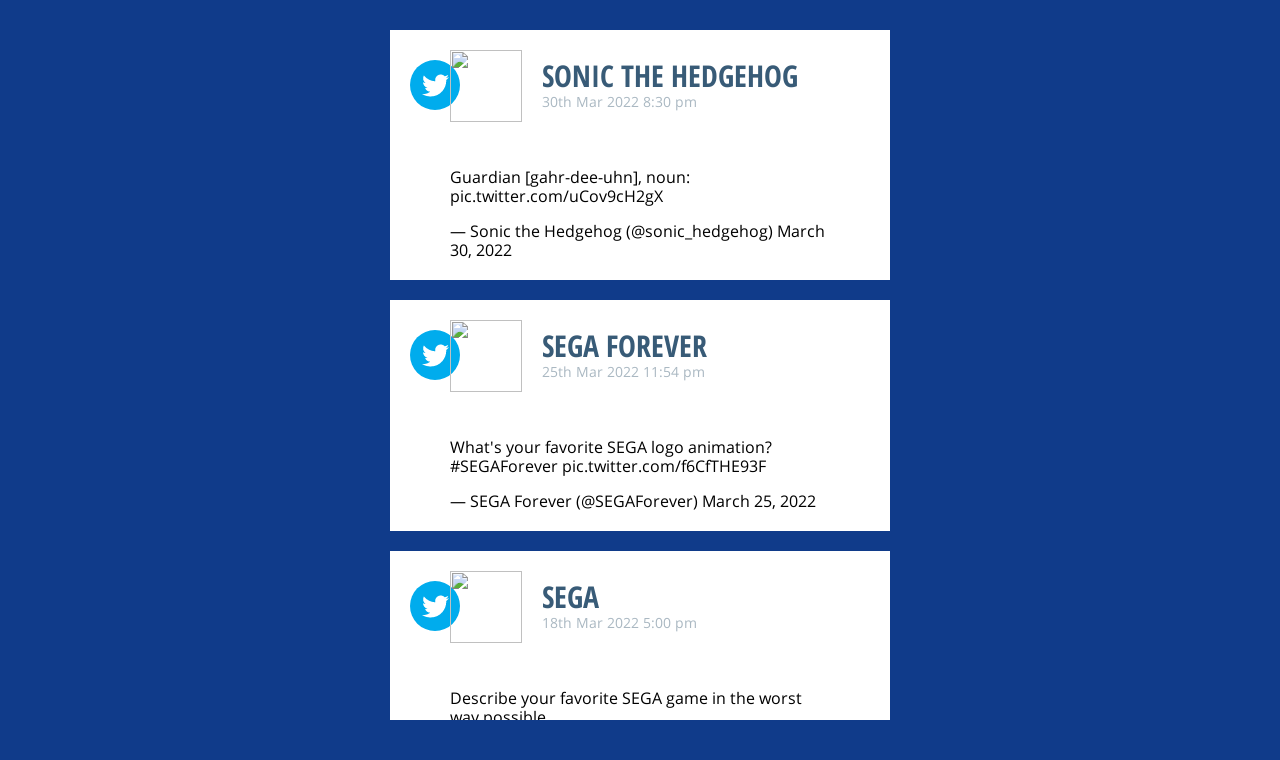

--- FILE ---
content_type: text/html; charset=UTF-8
request_url: http://social.sega.com/games/sonic-jump/page/2/?t=is
body_size: 22439
content:
<!doctype html>
<html lang="">
    <head>
        <meta charset="UTF-8">
        <meta http-equiv="x-ua-compatible" content="ie=edge">
        
    	<!-- minimal-ui works in ios 7.1 not 8.0 -->
        <meta name="viewport" content="width=device-width, minimal-ui, initial-scale=1, minimum-scale=1.0, maximum-scale=1.0, user-scalable=no">
        
        <title>Sonic Jump &#8211; Page 2 &#8211; SEGA Social &amp; Legal Feed</title>
<meta name='robots' content='max-image-preview:large' />
<link rel='stylesheet' id='wp-block-library-css' href='http://social.sega.com/wp-includes/css/dist/block-library/style.min.css?ver=6.4.7' type='text/css' media='all' />
<style id='classic-theme-styles-inline-css' type='text/css'>
/*! This file is auto-generated */
.wp-block-button__link{color:#fff;background-color:#32373c;border-radius:9999px;box-shadow:none;text-decoration:none;padding:calc(.667em + 2px) calc(1.333em + 2px);font-size:1.125em}.wp-block-file__button{background:#32373c;color:#fff;text-decoration:none}
</style>
<style id='global-styles-inline-css' type='text/css'>
body{--wp--preset--color--black: #000000;--wp--preset--color--cyan-bluish-gray: #abb8c3;--wp--preset--color--white: #ffffff;--wp--preset--color--pale-pink: #f78da7;--wp--preset--color--vivid-red: #cf2e2e;--wp--preset--color--luminous-vivid-orange: #ff6900;--wp--preset--color--luminous-vivid-amber: #fcb900;--wp--preset--color--light-green-cyan: #7bdcb5;--wp--preset--color--vivid-green-cyan: #00d084;--wp--preset--color--pale-cyan-blue: #8ed1fc;--wp--preset--color--vivid-cyan-blue: #0693e3;--wp--preset--color--vivid-purple: #9b51e0;--wp--preset--gradient--vivid-cyan-blue-to-vivid-purple: linear-gradient(135deg,rgba(6,147,227,1) 0%,rgb(155,81,224) 100%);--wp--preset--gradient--light-green-cyan-to-vivid-green-cyan: linear-gradient(135deg,rgb(122,220,180) 0%,rgb(0,208,130) 100%);--wp--preset--gradient--luminous-vivid-amber-to-luminous-vivid-orange: linear-gradient(135deg,rgba(252,185,0,1) 0%,rgba(255,105,0,1) 100%);--wp--preset--gradient--luminous-vivid-orange-to-vivid-red: linear-gradient(135deg,rgba(255,105,0,1) 0%,rgb(207,46,46) 100%);--wp--preset--gradient--very-light-gray-to-cyan-bluish-gray: linear-gradient(135deg,rgb(238,238,238) 0%,rgb(169,184,195) 100%);--wp--preset--gradient--cool-to-warm-spectrum: linear-gradient(135deg,rgb(74,234,220) 0%,rgb(151,120,209) 20%,rgb(207,42,186) 40%,rgb(238,44,130) 60%,rgb(251,105,98) 80%,rgb(254,248,76) 100%);--wp--preset--gradient--blush-light-purple: linear-gradient(135deg,rgb(255,206,236) 0%,rgb(152,150,240) 100%);--wp--preset--gradient--blush-bordeaux: linear-gradient(135deg,rgb(254,205,165) 0%,rgb(254,45,45) 50%,rgb(107,0,62) 100%);--wp--preset--gradient--luminous-dusk: linear-gradient(135deg,rgb(255,203,112) 0%,rgb(199,81,192) 50%,rgb(65,88,208) 100%);--wp--preset--gradient--pale-ocean: linear-gradient(135deg,rgb(255,245,203) 0%,rgb(182,227,212) 50%,rgb(51,167,181) 100%);--wp--preset--gradient--electric-grass: linear-gradient(135deg,rgb(202,248,128) 0%,rgb(113,206,126) 100%);--wp--preset--gradient--midnight: linear-gradient(135deg,rgb(2,3,129) 0%,rgb(40,116,252) 100%);--wp--preset--font-size--small: 13px;--wp--preset--font-size--medium: 20px;--wp--preset--font-size--large: 36px;--wp--preset--font-size--x-large: 42px;--wp--preset--spacing--20: 0.44rem;--wp--preset--spacing--30: 0.67rem;--wp--preset--spacing--40: 1rem;--wp--preset--spacing--50: 1.5rem;--wp--preset--spacing--60: 2.25rem;--wp--preset--spacing--70: 3.38rem;--wp--preset--spacing--80: 5.06rem;--wp--preset--shadow--natural: 6px 6px 9px rgba(0, 0, 0, 0.2);--wp--preset--shadow--deep: 12px 12px 50px rgba(0, 0, 0, 0.4);--wp--preset--shadow--sharp: 6px 6px 0px rgba(0, 0, 0, 0.2);--wp--preset--shadow--outlined: 6px 6px 0px -3px rgba(255, 255, 255, 1), 6px 6px rgba(0, 0, 0, 1);--wp--preset--shadow--crisp: 6px 6px 0px rgba(0, 0, 0, 1);}:where(.is-layout-flex){gap: 0.5em;}:where(.is-layout-grid){gap: 0.5em;}body .is-layout-flow > .alignleft{float: left;margin-inline-start: 0;margin-inline-end: 2em;}body .is-layout-flow > .alignright{float: right;margin-inline-start: 2em;margin-inline-end: 0;}body .is-layout-flow > .aligncenter{margin-left: auto !important;margin-right: auto !important;}body .is-layout-constrained > .alignleft{float: left;margin-inline-start: 0;margin-inline-end: 2em;}body .is-layout-constrained > .alignright{float: right;margin-inline-start: 2em;margin-inline-end: 0;}body .is-layout-constrained > .aligncenter{margin-left: auto !important;margin-right: auto !important;}body .is-layout-constrained > :where(:not(.alignleft):not(.alignright):not(.alignfull)){max-width: var(--wp--style--global--content-size);margin-left: auto !important;margin-right: auto !important;}body .is-layout-constrained > .alignwide{max-width: var(--wp--style--global--wide-size);}body .is-layout-flex{display: flex;}body .is-layout-flex{flex-wrap: wrap;align-items: center;}body .is-layout-flex > *{margin: 0;}body .is-layout-grid{display: grid;}body .is-layout-grid > *{margin: 0;}:where(.wp-block-columns.is-layout-flex){gap: 2em;}:where(.wp-block-columns.is-layout-grid){gap: 2em;}:where(.wp-block-post-template.is-layout-flex){gap: 1.25em;}:where(.wp-block-post-template.is-layout-grid){gap: 1.25em;}.has-black-color{color: var(--wp--preset--color--black) !important;}.has-cyan-bluish-gray-color{color: var(--wp--preset--color--cyan-bluish-gray) !important;}.has-white-color{color: var(--wp--preset--color--white) !important;}.has-pale-pink-color{color: var(--wp--preset--color--pale-pink) !important;}.has-vivid-red-color{color: var(--wp--preset--color--vivid-red) !important;}.has-luminous-vivid-orange-color{color: var(--wp--preset--color--luminous-vivid-orange) !important;}.has-luminous-vivid-amber-color{color: var(--wp--preset--color--luminous-vivid-amber) !important;}.has-light-green-cyan-color{color: var(--wp--preset--color--light-green-cyan) !important;}.has-vivid-green-cyan-color{color: var(--wp--preset--color--vivid-green-cyan) !important;}.has-pale-cyan-blue-color{color: var(--wp--preset--color--pale-cyan-blue) !important;}.has-vivid-cyan-blue-color{color: var(--wp--preset--color--vivid-cyan-blue) !important;}.has-vivid-purple-color{color: var(--wp--preset--color--vivid-purple) !important;}.has-black-background-color{background-color: var(--wp--preset--color--black) !important;}.has-cyan-bluish-gray-background-color{background-color: var(--wp--preset--color--cyan-bluish-gray) !important;}.has-white-background-color{background-color: var(--wp--preset--color--white) !important;}.has-pale-pink-background-color{background-color: var(--wp--preset--color--pale-pink) !important;}.has-vivid-red-background-color{background-color: var(--wp--preset--color--vivid-red) !important;}.has-luminous-vivid-orange-background-color{background-color: var(--wp--preset--color--luminous-vivid-orange) !important;}.has-luminous-vivid-amber-background-color{background-color: var(--wp--preset--color--luminous-vivid-amber) !important;}.has-light-green-cyan-background-color{background-color: var(--wp--preset--color--light-green-cyan) !important;}.has-vivid-green-cyan-background-color{background-color: var(--wp--preset--color--vivid-green-cyan) !important;}.has-pale-cyan-blue-background-color{background-color: var(--wp--preset--color--pale-cyan-blue) !important;}.has-vivid-cyan-blue-background-color{background-color: var(--wp--preset--color--vivid-cyan-blue) !important;}.has-vivid-purple-background-color{background-color: var(--wp--preset--color--vivid-purple) !important;}.has-black-border-color{border-color: var(--wp--preset--color--black) !important;}.has-cyan-bluish-gray-border-color{border-color: var(--wp--preset--color--cyan-bluish-gray) !important;}.has-white-border-color{border-color: var(--wp--preset--color--white) !important;}.has-pale-pink-border-color{border-color: var(--wp--preset--color--pale-pink) !important;}.has-vivid-red-border-color{border-color: var(--wp--preset--color--vivid-red) !important;}.has-luminous-vivid-orange-border-color{border-color: var(--wp--preset--color--luminous-vivid-orange) !important;}.has-luminous-vivid-amber-border-color{border-color: var(--wp--preset--color--luminous-vivid-amber) !important;}.has-light-green-cyan-border-color{border-color: var(--wp--preset--color--light-green-cyan) !important;}.has-vivid-green-cyan-border-color{border-color: var(--wp--preset--color--vivid-green-cyan) !important;}.has-pale-cyan-blue-border-color{border-color: var(--wp--preset--color--pale-cyan-blue) !important;}.has-vivid-cyan-blue-border-color{border-color: var(--wp--preset--color--vivid-cyan-blue) !important;}.has-vivid-purple-border-color{border-color: var(--wp--preset--color--vivid-purple) !important;}.has-vivid-cyan-blue-to-vivid-purple-gradient-background{background: var(--wp--preset--gradient--vivid-cyan-blue-to-vivid-purple) !important;}.has-light-green-cyan-to-vivid-green-cyan-gradient-background{background: var(--wp--preset--gradient--light-green-cyan-to-vivid-green-cyan) !important;}.has-luminous-vivid-amber-to-luminous-vivid-orange-gradient-background{background: var(--wp--preset--gradient--luminous-vivid-amber-to-luminous-vivid-orange) !important;}.has-luminous-vivid-orange-to-vivid-red-gradient-background{background: var(--wp--preset--gradient--luminous-vivid-orange-to-vivid-red) !important;}.has-very-light-gray-to-cyan-bluish-gray-gradient-background{background: var(--wp--preset--gradient--very-light-gray-to-cyan-bluish-gray) !important;}.has-cool-to-warm-spectrum-gradient-background{background: var(--wp--preset--gradient--cool-to-warm-spectrum) !important;}.has-blush-light-purple-gradient-background{background: var(--wp--preset--gradient--blush-light-purple) !important;}.has-blush-bordeaux-gradient-background{background: var(--wp--preset--gradient--blush-bordeaux) !important;}.has-luminous-dusk-gradient-background{background: var(--wp--preset--gradient--luminous-dusk) !important;}.has-pale-ocean-gradient-background{background: var(--wp--preset--gradient--pale-ocean) !important;}.has-electric-grass-gradient-background{background: var(--wp--preset--gradient--electric-grass) !important;}.has-midnight-gradient-background{background: var(--wp--preset--gradient--midnight) !important;}.has-small-font-size{font-size: var(--wp--preset--font-size--small) !important;}.has-medium-font-size{font-size: var(--wp--preset--font-size--medium) !important;}.has-large-font-size{font-size: var(--wp--preset--font-size--large) !important;}.has-x-large-font-size{font-size: var(--wp--preset--font-size--x-large) !important;}
.wp-block-navigation a:where(:not(.wp-element-button)){color: inherit;}
:where(.wp-block-post-template.is-layout-flex){gap: 1.25em;}:where(.wp-block-post-template.is-layout-grid){gap: 1.25em;}
:where(.wp-block-columns.is-layout-flex){gap: 2em;}:where(.wp-block-columns.is-layout-grid){gap: 2em;}
.wp-block-pullquote{font-size: 1.5em;line-height: 1.6;}
</style>
<link rel='stylesheet' id='contact-form-7-css' href='http://social.sega.com/wp-content/plugins/contact-form-7/includes/css/styles.css?ver=5.8.7' type='text/css' media='all' />
<link rel='stylesheet' id='sl-style-css' href='http://social.sega.com/wp-content/themes/social-legal-feed/style.css?ver=1706983051' type='text/css' media='all' />
<script type="text/javascript" src="https://code.jquery.com/jquery-3.4.1.min.js" id="jquery-core-js"></script>
<link rel="canonical" href="http://social.sega.com/games/sonic-jump/" />
			<meta name="twitter:widgets:theme" content="light">
			<meta name="twitter:widgets:link-color" content="#3b5998">
			<!-- for instagram embeds
			<script async="" defer="defer" src="//platform.instagram.com/en_US/embeds.js"></script> -->
	    	    </head>
    <body class="paged games-template-default single single-games postid-16850 paged-2 single-paged-2">
    			
		<svg style="position: absolute; width: 0; height: 0;" width="0" height="0" version="1.1" xmlns="http://www.w3.org/2000/svg" xmlns:xlink="http://www.w3.org/1999/xlink">
		  <defs>
			<symbol id="twitter-bird" viewBox="0 0 2000 1625.36">
  				<path d="m 1999.9999,192.4 c -73.58,32.64 -152.67,54.69 -235.66,64.61 84.7,-50.78 149.77,-131.19 180.41,-227.01 -79.29,47.03 -167.1,81.17 -260.57,99.57 C 1609.3399,49.82 1502.6999,0 1384.6799,0 c -226.6,0 -410.328,183.71 -410.328,410.31 0,32.16 3.628,63.48 10.625,93.51 -341.016,-17.11 -643.368,-180.47 -845.739,-428.72 -35.324,60.6 -55.5583,131.09 -55.5583,206.29 0,142.36 72.4373,267.95 182.5433,341.53 -67.262,-2.13 -130.535,-20.59 -185.8519,-51.32 -0.039,1.71 -0.039,3.42 -0.039,5.16 0,198.803 141.441,364.635 329.145,402.342 -34.426,9.375 -70.676,14.395 -108.098,14.395 -26.441,0 -52.145,-2.578 -77.203,-7.364 52.215,163.008 203.75,281.649 383.304,284.946 -140.429,110.062 -317.351,175.66 -509.5972,175.66 -33.1211,0 -65.7851,-1.949 -97.8828,-5.738 181.586,116.4176 397.27,184.359 628.988,184.359 754.732,0 1167.462,-625.238 1167.462,-1167.47 0,-17.79 -0.41,-35.48 -1.2,-53.08 80.1799,-57.86 149.7399,-130.12 204.7499,-212.41"></path>
    		</symbol>
			<symbol id="facebook-icon" viewBox="93.121 0 408.337 841.891">
		  	  	<path d="M197.482,841.891V446.86H93.121V304.677h104.36c0,0,0-58.134,0-121.17C197.482,87.551,259.117,0,401.3,0
				c57.434,0,100.158,5.604,100.158,5.604l-3.502,133.077c0,0-43.425-0.7-91.053-0.7c-51.13,0-59.535,23.813-59.535,63.037
				c0,30.818,0-65.838,0,103.66h154.09l-7.004,142.183H348.07v395.03H197.482z"></path>
			</symbol>
			<symbol id="instagram-icon" viewBox="0 0 512 512">
				<path d="M256 46.1c68.4 0 76.5 0.3 103.4 1.5 25 1.1 38.5 5.3 47.5 8.8 11.9 4.6 20.5 10.2 29.4 19.1 9 9 14.5 17.5 19.2 29.4 3.5 9 7.7 22.6 8.8 47.5 1.2 27 1.5 35.1 1.5 103.4s-0.3 76.5-1.5 103.4c-1.1 25-5.3 38.5-8.8 47.5-4.6 11.9-10.2 20.5-19.1 29.4-9 9-17.5 14.5-29.4 19.2-9 3.5-22.6 7.7-47.5 8.8-27 1.2-35.1 1.5-103.4 1.5s-76.5-0.3-103.4-1.5c-25-1.1-38.5-5.3-47.5-8.8-11.9-4.6-20.5-10.2-29.4-19.1-9-9-14.5-17.5-19.2-29.4-3.5-9-7.7-22.6-8.8-47.5-1.2-27-1.5-35.1-1.5-103.4s0.3-76.5 1.5-103.4c1.1-25 5.3-38.5 8.8-47.5 4.6-11.9 10.2-20.5 19.1-29.4 9-9 17.5-14.5 29.4-19.2 9-3.5 22.6-7.7 47.5-8.8 26.9-1.2 35-1.5 103.4-1.5zM256 0c-69.5 0-78.2 0.3-105.5 1.5-27.2 1.2-45.9 5.6-62.1 11.9-16.9 6.6-31.2 15.3-45.4 29.6-14.3 14.2-23 28.5-29.6 45.3-6.3 16.3-10.7 34.9-11.9 62.1-1.2 27.4-1.5 36.1-1.5 105.6s0.3 78.2 1.5 105.5c1.2 27.2 5.6 45.9 11.9 62.1 6.6 16.9 15.3 31.2 29.6 45.4 14.2 14.2 28.5 23 45.3 29.5 16.3 6.3 34.9 10.7 62.1 11.9 27.3 1.2 36 1.5 105.5 1.5s78.2-0.3 105.5-1.5c27.2-1.2 45.9-5.6 62.1-11.9 16.8-6.5 31.1-15.3 45.3-29.5s23-28.5 29.5-45.3c6.3-16.3 10.7-34.9 11.9-62.1 1.2-27.3 1.5-36 1.5-105.5s-0.3-78.2-1.5-105.5c-1.2-27.2-5.6-45.9-11.9-62.1-6.3-17-15-31.3-29.3-45.5-14.2-14.2-28.5-23-45.3-29.5-16.3-6.3-34.9-10.7-62.1-11.9-27.4-1.3-36.1-1.6-105.6-1.6v0z"></path>
				<path d="M256 124.5c-72.6 0-131.5 58.9-131.5 131.5s58.9 131.5 131.5 131.5 131.5-58.9 131.5-131.5c0-72.6-58.9-131.5-131.5-131.5zM256 341.3c-47.1 0-85.3-38.2-85.3-85.3s38.2-85.3 85.3-85.3c47.1 0 85.3 38.2 85.3 85.3s-38.2 85.3-85.3 85.3z"></path>
				<path d="M423.4 119.3c0 16.955-13.745 30.7-30.7 30.7s-30.7-13.745-30.7-30.7c0-16.955 13.745-30.7 30.7-30.7s30.7 13.745 30.7 30.7z"></path>
			</symbol>
		  </defs>
		</svg>
		<main>
	    		<div class="posts">
				<article class="twitter" 
		data-id="38742" 
		data-title="Guardian [gahr-dee-uhn], noun: https://t.co/uCov9cH2gX">
		<header>
		
			<!-- twitter icon -->
			<div class="source-icon">
				<svg><use xlink:href="#twitter-bird"></use></svg>			
			</div>
			
			<!-- twitter page profile image (302 redirect) -->
			<img class="page-profile-image" src="https://pbs.twimg.com/profile_images/686613263811907584/Ni3AWru_.png">

			<!-- page name and link to page -->
			<a href="https://twitter.com/sonic_hedgehog" target="_blank">Sonic the Hedgehog</a>
			
			<!-- date -->
			<time class="entry-date" datetime="2022-03-30T20:30:10+00:00">30th Mar 2022 8:30 pm</time>
		</header>
		<blockquote class="twitter-tweet" data-width="500" data-dnt="true">
<p lang="in" dir="ltr">Guardian [gahr-dee-uhn], noun: <a href="https://t.co/uCov9cH2gX">pic.twitter.com/uCov9cH2gX</a></p>
<p>&mdash; Sonic the Hedgehog (@sonic_hedgehog) <a href="https://twitter.com/sonic_hedgehog/status/1509251659104329731?ref_src=twsrc%5Etfw">March 30, 2022</a></p></blockquote>
	</article>
		<article class="twitter" 
		data-id="38688" 
		data-title="What&#8217;s your favorite SEGA logo animation? #SEGAForever https://t.co/f6CfTHE93F">
		<header>
		
			<!-- twitter icon -->
			<div class="source-icon">
				<svg><use xlink:href="#twitter-bird"></use></svg>			
			</div>
			
			<!-- twitter page profile image (302 redirect) -->
			<img class="page-profile-image" src="https://pbs.twimg.com/profile_images/1410691708543701000/43bj2KN9.png">

			<!-- page name and link to page -->
			<a href="https://twitter.com/SEGAForever" target="_blank">SEGA Forever</a>
			
			<!-- date -->
			<time class="entry-date" datetime="2022-03-25T23:54:06+00:00">25th Mar 2022 11:54 pm</time>
		</header>
		<blockquote class="twitter-tweet" data-width="500" data-dnt="true">
<p lang="en" dir="ltr">What&#39;s your favorite SEGA logo animation?<a href="https://twitter.com/hashtag/SEGAForever?src=hash&amp;ref_src=twsrc%5Etfw">#SEGAForever</a> <a href="https://t.co/f6CfTHE93F">pic.twitter.com/f6CfTHE93F</a></p>
<p>&mdash; SEGA Forever (@SEGAForever) <a href="https://twitter.com/SEGAForever/status/1507506139344343044?ref_src=twsrc%5Etfw">March 25, 2022</a></p></blockquote>
	</article>
		<article class="twitter" 
		data-id="38578" 
		data-title="Describe your favorite SEGA game in the worst way possible">
		<header>
		
			<!-- twitter icon -->
			<div class="source-icon">
				<svg><use xlink:href="#twitter-bird"></use></svg>			
			</div>
			
			<!-- twitter page profile image (302 redirect) -->
			<img class="page-profile-image" src="https://pbs.twimg.com/profile_images/1637589928606416898/9muXyzTW.jpg">

			<!-- page name and link to page -->
			<a href="https://twitter.com/SEGA" target="_blank">SEGA</a>
			
			<!-- date -->
			<time class="entry-date" datetime="2022-03-18T17:00:09+00:00">18th Mar 2022 5:00 pm</time>
		</header>
		<blockquote class="twitter-tweet" data-width="500" data-dnt="true">
<p lang="en" dir="ltr">Describe your favorite SEGA game in the worst way possible</p>
<p>&mdash; SEGA (@SEGA) <a href="https://twitter.com/SEGA/status/1504865249366794243?ref_src=twsrc%5Etfw">March 18, 2022</a></p></blockquote>
	</article>
		<article class="twitter" 
		data-id="38379" 
		data-title="Making it halfway through the week is enough of a&#8230;">
		<header>
		
			<!-- twitter icon -->
			<div class="source-icon">
				<svg><use xlink:href="#twitter-bird"></use></svg>			
			</div>
			
			<!-- twitter page profile image (302 redirect) -->
			<img class="page-profile-image" src="https://pbs.twimg.com/profile_images/686613263811907584/Ni3AWru_.png">

			<!-- page name and link to page -->
			<a href="https://twitter.com/sonic_hedgehog" target="_blank">Sonic the Hedgehog</a>
			
			<!-- date -->
			<time class="entry-date" datetime="2022-03-09T20:23:02+00:00">9th Mar 2022 8:23 pm</time>
		</header>
		<blockquote class="twitter-tweet" data-width="500" data-dnt="true">
<p lang="en" dir="ltr">Making it halfway through the week is enough of a reason to treat yourself. <a href="https://t.co/aiVDkYBWAD">pic.twitter.com/aiVDkYBWAD</a></p>
<p>&mdash; Sonic the Hedgehog (@sonic_hedgehog) <a href="https://twitter.com/sonic_hedgehog/status/1501654815700520962?ref_src=twsrc%5Etfw">March 9, 2022</a></p></blockquote>
	</article>
		<article class="twitter" 
		data-id="38331" 
		data-title="This #InternationalWomensDay we take a look at some of Sonic&#8230;">
		<header>
		
			<!-- twitter icon -->
			<div class="source-icon">
				<svg><use xlink:href="#twitter-bird"></use></svg>			
			</div>
			
			<!-- twitter page profile image (302 redirect) -->
			<img class="page-profile-image" src="https://pbs.twimg.com/profile_images/1410691708543701000/43bj2KN9.png">

			<!-- page name and link to page -->
			<a href="https://twitter.com/SEGAForever" target="_blank">SEGA Forever</a>
			
			<!-- date -->
			<time class="entry-date" datetime="2022-03-08T17:00:44+00:00">8th Mar 2022 5:00 pm</time>
		</header>
		<blockquote class="twitter-tweet" data-width="500" data-dnt="true">
<p lang="en" dir="ltr">This <a href="https://twitter.com/hashtag/InternationalWomensDay?src=hash&amp;ref_src=twsrc%5Etfw">#InternationalWomensDay</a> we take a look at some of Sonic Team&#39;s inspirational female characters over the years. </p>
<p>Who inspires you? <a href="https://twitter.com/hashtag/IWD2022?src=hash&amp;ref_src=twsrc%5Etfw">#IWD2022</a> <a href="https://twitter.com/hashtag/SEGAForever?src=hash&amp;ref_src=twsrc%5Etfw">#SEGAForever</a> <a href="https://t.co/7rby000jZN">pic.twitter.com/7rby000jZN</a></p>
<p>&mdash; SEGA Forever (@SEGAForever) <a href="https://twitter.com/SEGAForever/status/1501241519788994563?ref_src=twsrc%5Etfw">March 8, 2022</a></p></blockquote>
	</article>
			</div><!-- .posts -->
				<nav class="navigation" role="navigation">
			<a href="http://social.sega.com/games/sonic-jump/?t=is" >Prev</a>			<a href="http://social.sega.com/games/sonic-jump/page/3/?t=is" >Next</a>		</nav>
				<style>
		body {
			background-color: #103B8A;
					}
		.posts article.facebook p {
			color: #969696;
		}
		.posts article.facebook p a {
			color: #3b5998;
		}
			</style>
			</main>

		<script>
			//app ID for shares
			var fb_app_id = '286870946426427';
			var ajax_url  = 'http://social.sega.com/wp-admin/admin-ajax.php';
		</script>
        <script>window.jQuery || document.write('<script src="http://social.sega.com/wp-content/themes/social-legal-feed/assets/js/vendor/jquery-3.4.1.min"><\/script>')</script>

        <script src="http://social.sega.com/wp-content/themes/social-legal-feed/assets/js/scripts.js"></script>

        <script type="text/javascript" src="http://social.sega.com/wp-content/plugins/contact-form-7/includes/swv/js/index.js?ver=5.8.7" id="swv-js"></script>
<script type="text/javascript" id="contact-form-7-js-extra">
/* <![CDATA[ */
var wpcf7 = {"api":{"root":"http:\/\/social.sega.com\/wp-json\/","namespace":"contact-form-7\/v1"}};
/* ]]> */
</script>
<script type="text/javascript" src="http://social.sega.com/wp-content/plugins/contact-form-7/includes/js/index.js?ver=5.8.7" id="contact-form-7-js"></script>
    </body>
</html>